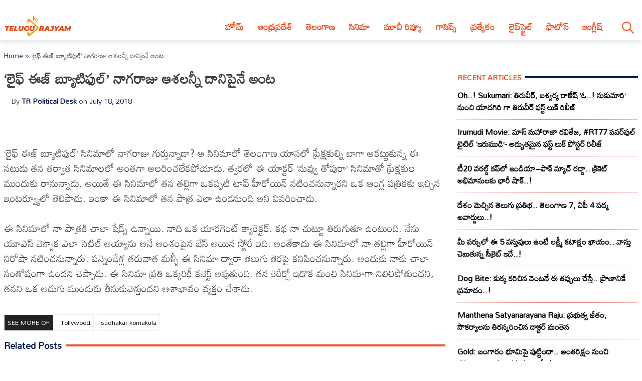

--- FILE ---
content_type: text/html; charset=utf-8
request_url: https://telugurajyam.com/tollywood/actor-sudhakar-komakula-hopes-on-nuvvu-thopura.html
body_size: 19052
content:
<!DOCTYPE html>
<html lang="en-US" amp="" data-amp-auto-lightbox-disable transformed="self;v=1" i-amphtml-layout="" i-amphtml-no-boilerplate="" i-amphtml-binding>
<head><meta charset="UTF-8"><meta name="viewport" content="width=device-width"><link rel="preconnect" href="https://cdn.ampproject.org"><style amp-runtime="" i-amphtml-version="012512221826001">html{overflow-x:hidden!important}html.i-amphtml-fie{height:100%!important;width:100%!important}html:not([amp4ads]),html:not([amp4ads]) body{height:auto!important}html:not([amp4ads]) body{margin:0!important}body{-webkit-text-size-adjust:100%;-moz-text-size-adjust:100%;-ms-text-size-adjust:100%;text-size-adjust:100%}html.i-amphtml-singledoc.i-amphtml-embedded{-ms-touch-action:pan-y pinch-zoom;touch-action:pan-y pinch-zoom}html.i-amphtml-fie>body,html.i-amphtml-singledoc>body{overflow:visible!important}html.i-amphtml-fie:not(.i-amphtml-inabox)>body,html.i-amphtml-singledoc:not(.i-amphtml-inabox)>body{position:relative!important}html.i-amphtml-ios-embed-legacy>body{overflow-x:hidden!important;overflow-y:auto!important;position:absolute!important}html.i-amphtml-ios-embed{overflow-y:auto!important;position:static}#i-amphtml-wrapper{overflow-x:hidden!important;overflow-y:auto!important;position:absolute!important;top:0!important;left:0!important;right:0!important;bottom:0!important;margin:0!important;display:block!important}html.i-amphtml-ios-embed.i-amphtml-ios-overscroll,html.i-amphtml-ios-embed.i-amphtml-ios-overscroll>#i-amphtml-wrapper{-webkit-overflow-scrolling:touch!important}#i-amphtml-wrapper>body{position:relative!important;border-top:1px solid transparent!important}#i-amphtml-wrapper+body{visibility:visible}#i-amphtml-wrapper+body .i-amphtml-lightbox-element,#i-amphtml-wrapper+body[i-amphtml-lightbox]{visibility:hidden}#i-amphtml-wrapper+body[i-amphtml-lightbox] .i-amphtml-lightbox-element{visibility:visible}#i-amphtml-wrapper.i-amphtml-scroll-disabled,.i-amphtml-scroll-disabled{overflow-x:hidden!important;overflow-y:hidden!important}amp-instagram{padding:54px 0px 0px!important;background-color:#fff}amp-iframe iframe{box-sizing:border-box!important}[amp-access][amp-access-hide]{display:none}[subscriptions-dialog],body:not(.i-amphtml-subs-ready) [subscriptions-action],body:not(.i-amphtml-subs-ready) [subscriptions-section]{display:none!important}amp-experiment,amp-live-list>[update]{display:none}amp-list[resizable-children]>.i-amphtml-loading-container.amp-hidden{display:none!important}amp-list [fetch-error],amp-list[load-more] [load-more-button],amp-list[load-more] [load-more-end],amp-list[load-more] [load-more-failed],amp-list[load-more] [load-more-loading]{display:none}amp-list[diffable] div[role=list]{display:block}amp-story-page,amp-story[standalone]{min-height:1px!important;display:block!important;height:100%!important;margin:0!important;padding:0!important;overflow:hidden!important;width:100%!important}amp-story[standalone]{background-color:#000!important;position:relative!important}amp-story-page{background-color:#757575}amp-story .amp-active>div,amp-story .i-amphtml-loader-background{display:none!important}amp-story-page:not(:first-of-type):not([distance]):not([active]){transform:translateY(1000vh)!important}amp-autocomplete{position:relative!important;display:inline-block!important}amp-autocomplete>input,amp-autocomplete>textarea{padding:0.5rem;border:1px solid rgba(0,0,0,.33)}.i-amphtml-autocomplete-results,amp-autocomplete>input,amp-autocomplete>textarea{font-size:1rem;line-height:1.5rem}[amp-fx^=fly-in]{visibility:hidden}amp-script[nodom],amp-script[sandboxed]{position:fixed!important;top:0!important;width:1px!important;height:1px!important;overflow:hidden!important;visibility:hidden}
/*# sourceURL=/css/ampdoc.css*/[hidden]{display:none!important}.i-amphtml-element{display:inline-block}.i-amphtml-blurry-placeholder{transition:opacity 0.3s cubic-bezier(0.0,0.0,0.2,1)!important;pointer-events:none}[layout=nodisplay]:not(.i-amphtml-element){display:none!important}.i-amphtml-layout-fixed,[layout=fixed][width][height]:not(.i-amphtml-layout-fixed){display:inline-block;position:relative}.i-amphtml-layout-responsive,[layout=responsive][width][height]:not(.i-amphtml-layout-responsive),[width][height][heights]:not([layout]):not(.i-amphtml-layout-responsive),[width][height][sizes]:not(img):not([layout]):not(.i-amphtml-layout-responsive){display:block;position:relative}.i-amphtml-layout-intrinsic,[layout=intrinsic][width][height]:not(.i-amphtml-layout-intrinsic){display:inline-block;position:relative;max-width:100%}.i-amphtml-layout-intrinsic .i-amphtml-sizer{max-width:100%}.i-amphtml-intrinsic-sizer{max-width:100%;display:block!important}.i-amphtml-layout-container,.i-amphtml-layout-fixed-height,[layout=container],[layout=fixed-height][height]:not(.i-amphtml-layout-fixed-height){display:block;position:relative}.i-amphtml-layout-fill,.i-amphtml-layout-fill.i-amphtml-notbuilt,[layout=fill]:not(.i-amphtml-layout-fill),body noscript>*{display:block;overflow:hidden!important;position:absolute;top:0;left:0;bottom:0;right:0}body noscript>*{position:absolute!important;width:100%;height:100%;z-index:2}body noscript{display:inline!important}.i-amphtml-layout-flex-item,[layout=flex-item]:not(.i-amphtml-layout-flex-item){display:block;position:relative;-ms-flex:1 1 auto;flex:1 1 auto}.i-amphtml-layout-fluid{position:relative}.i-amphtml-layout-size-defined{overflow:hidden!important}.i-amphtml-layout-awaiting-size{position:absolute!important;top:auto!important;bottom:auto!important}i-amphtml-sizer{display:block!important}@supports (aspect-ratio:1/1){i-amphtml-sizer.i-amphtml-disable-ar{display:none!important}}.i-amphtml-blurry-placeholder,.i-amphtml-fill-content{display:block;height:0;max-height:100%;max-width:100%;min-height:100%;min-width:100%;width:0;margin:auto}.i-amphtml-layout-size-defined .i-amphtml-fill-content{position:absolute;top:0;left:0;bottom:0;right:0}.i-amphtml-replaced-content,.i-amphtml-screen-reader{padding:0!important;border:none!important}.i-amphtml-screen-reader{position:fixed!important;top:0px!important;left:0px!important;width:4px!important;height:4px!important;opacity:0!important;overflow:hidden!important;margin:0!important;display:block!important;visibility:visible!important}.i-amphtml-screen-reader~.i-amphtml-screen-reader{left:8px!important}.i-amphtml-screen-reader~.i-amphtml-screen-reader~.i-amphtml-screen-reader{left:12px!important}.i-amphtml-screen-reader~.i-amphtml-screen-reader~.i-amphtml-screen-reader~.i-amphtml-screen-reader{left:16px!important}.i-amphtml-unresolved{position:relative;overflow:hidden!important}.i-amphtml-select-disabled{-webkit-user-select:none!important;-ms-user-select:none!important;user-select:none!important}.i-amphtml-notbuilt,[layout]:not(.i-amphtml-element),[width][height][heights]:not([layout]):not(.i-amphtml-element),[width][height][sizes]:not(img):not([layout]):not(.i-amphtml-element){position:relative;overflow:hidden!important;color:transparent!important}.i-amphtml-notbuilt:not(.i-amphtml-layout-container)>*,[layout]:not([layout=container]):not(.i-amphtml-element)>*,[width][height][heights]:not([layout]):not(.i-amphtml-element)>*,[width][height][sizes]:not([layout]):not(.i-amphtml-element)>*{display:none}amp-img:not(.i-amphtml-element)[i-amphtml-ssr]>img.i-amphtml-fill-content{display:block}.i-amphtml-notbuilt:not(.i-amphtml-layout-container),[layout]:not([layout=container]):not(.i-amphtml-element),[width][height][heights]:not([layout]):not(.i-amphtml-element),[width][height][sizes]:not(img):not([layout]):not(.i-amphtml-element){color:transparent!important;line-height:0!important}.i-amphtml-ghost{visibility:hidden!important}.i-amphtml-element>[placeholder],[layout]:not(.i-amphtml-element)>[placeholder],[width][height][heights]:not([layout]):not(.i-amphtml-element)>[placeholder],[width][height][sizes]:not([layout]):not(.i-amphtml-element)>[placeholder]{display:block;line-height:normal}.i-amphtml-element>[placeholder].amp-hidden,.i-amphtml-element>[placeholder].hidden{visibility:hidden}.i-amphtml-element:not(.amp-notsupported)>[fallback],.i-amphtml-layout-container>[placeholder].amp-hidden,.i-amphtml-layout-container>[placeholder].hidden{display:none}.i-amphtml-layout-size-defined>[fallback],.i-amphtml-layout-size-defined>[placeholder]{position:absolute!important;top:0!important;left:0!important;right:0!important;bottom:0!important;z-index:1}amp-img[i-amphtml-ssr]:not(.i-amphtml-element)>[placeholder]{z-index:auto}.i-amphtml-notbuilt>[placeholder]{display:block!important}.i-amphtml-hidden-by-media-query{display:none!important}.i-amphtml-element-error{background:red!important;color:#fff!important;position:relative!important}.i-amphtml-element-error:before{content:attr(error-message)}i-amp-scroll-container,i-amphtml-scroll-container{position:absolute;top:0;left:0;right:0;bottom:0;display:block}i-amp-scroll-container.amp-active,i-amphtml-scroll-container.amp-active{overflow:auto;-webkit-overflow-scrolling:touch}.i-amphtml-loading-container{display:block!important;pointer-events:none;z-index:1}.i-amphtml-notbuilt>.i-amphtml-loading-container{display:block!important}.i-amphtml-loading-container.amp-hidden{visibility:hidden}.i-amphtml-element>[overflow]{cursor:pointer;position:relative;z-index:2;visibility:hidden;display:initial;line-height:normal}.i-amphtml-layout-size-defined>[overflow]{position:absolute}.i-amphtml-element>[overflow].amp-visible{visibility:visible}template{display:none!important}.amp-border-box,.amp-border-box *,.amp-border-box :after,.amp-border-box :before{box-sizing:border-box}amp-pixel{display:none!important}amp-analytics,amp-auto-ads,amp-story-auto-ads{position:fixed!important;top:0!important;width:1px!important;height:1px!important;overflow:hidden!important;visibility:hidden}amp-story{visibility:hidden!important}html.i-amphtml-fie>amp-analytics{position:initial!important}[visible-when-invalid]:not(.visible),form [submit-error],form [submit-success],form [submitting]{display:none}amp-accordion{display:block!important}@media (min-width:1px){:where(amp-accordion>section)>:first-child{margin:0;background-color:#efefef;padding-right:20px;border:1px solid #dfdfdf}:where(amp-accordion>section)>:last-child{margin:0}}amp-accordion>section{float:none!important}amp-accordion>section>*{float:none!important;display:block!important;overflow:hidden!important;position:relative!important}amp-accordion,amp-accordion>section{margin:0}amp-accordion:not(.i-amphtml-built)>section>:last-child{display:none!important}amp-accordion:not(.i-amphtml-built)>section[expanded]>:last-child{display:block!important}
/*# sourceURL=/css/ampshared.css*/</style><meta name="robots" content="index, follow, max-image-preview:large, max-snippet:-1, max-video-preview:-1"><meta property="og:locale" content="en_US"><meta property="og:type" content="article"><meta property="og:title" content="'లైఫ్ ఈజ్ బ్యూటిఫుల్' నాగరాజు ఆశలన్నీ దానిపైనే అంట"><meta property="og:description" content="‘లైఫ్ ఈజ్ బ్యూటిఫుల్’ సినిమాలో నాగరాజు గుర్తున్నాడా? ఆ సినిమాలో తెలంగాణ యాసలో ప్రేక్షకుల్ని బాగా ఆకట్టుకున్న ఈ నటుడు తన తర్వాత సినిమాలలో అంతగా అలరించలేకపోయాడు. త్వరలో ఈ యాక్టర్ ‘నువ్వు తోపురా’ సినిమాతో ప్రేక్షకుల ముందుకు రానున్నాడు. అయితే ఈ సినిమాలో తన తల్లిగా ఒకప్పటి టాప్ హీరోయిన్ నటించనున్నారని ఒక ఆంగ్ల పత్రికకు ఇచ్చిన ఇంటర్వ్యూలో తెలిపాడు. ఇంకా ఈ సినిమాలో తన పాత్ర ఎలా ఉండనుంది అని వివరించాడు. ఈ సినిమాలో […]"><meta property="og:url" content="https://telugurajyam.com/tollywood/actor-sudhakar-komakula-hopes-on-nuvvu-thopura.html"><meta property="og:site_name" content="Telugu Rajyam"><meta property="article:publisher" content="https://www.facebook.com/TeluguRajyamET/"><meta property="article:published_time" content="2018-07-18T14:31:45+00:00"><meta property="og:image" content="https://cdn.telugurajyam.com/wp-content/uploads/2018/07/sudhakar-komakula.jpg"><meta property="og:image:width" content="960"><meta property="og:image:height" content="935"><meta property="og:image:type" content="image/jpeg"><meta name="author" content="TR Political Desk"><meta name="twitter:card" content="summary_large_image"><meta name="twitter:creator" content="@telugurajyam"><meta name="twitter:site" content="@telugurajyam"><meta name="twitter:label1" content="Written by"><meta name="twitter:data1" content="TR Political Desk"><meta name="generator" content="Site Kit by Google 1.170.0"><meta name="google-adsense-platform-account" content="ca-host-pub-2644536267352236"><meta name="google-adsense-platform-domain" content="sitekit.withgoogle.com"><meta name="generator" content="AMP Plugin v2.5.5; mode=standard"><meta name="msapplication-TileImage" content="https://cdn.telugurajyam.com/wp-content/uploads/2020/07/Favicon-TeluguRajyam.png"><meta property="og:image:secure_url" content="https://cdn.telugurajyam.com/wp-content/uploads/2018/07/sudhakar-komakula-150x150.jpg"><meta property="og:image:type" content="image/png"><meta property="og:image:width" content="150"><meta property="og:image:height" content="150"><link rel="preconnect" href="https://fonts.gstatic.com" crossorigin=""><link rel="dns-prefetch" href="https://fonts.gstatic.com"><link rel="preconnect" href="https://fonts.googleapis.com"><link rel="dns-prefetch" href="//fonts.googleapis.com"><link rel="dns-prefetch" href="//www.googletagmanager.com"><script async="" src="https://cdn.ampproject.org/v0.mjs" type="module" crossorigin="anonymous"></script><script async nomodule src="https://cdn.ampproject.org/v0.js" crossorigin="anonymous"></script><script src="https://cdn.ampproject.org/v0/amp-analytics-0.1.mjs" async="" custom-element="amp-analytics" type="module" crossorigin="anonymous"></script><script async nomodule src="https://cdn.ampproject.org/v0/amp-analytics-0.1.js" crossorigin="anonymous" custom-element="amp-analytics"></script><script src="https://cdn.ampproject.org/v0/amp-animation-0.1.mjs" async="" custom-element="amp-animation" type="module" crossorigin="anonymous"></script><script async nomodule src="https://cdn.ampproject.org/v0/amp-animation-0.1.js" crossorigin="anonymous" custom-element="amp-animation"></script><script src="https://cdn.ampproject.org/v0/amp-auto-ads-0.1.mjs" async="" custom-element="amp-auto-ads" type="module" crossorigin="anonymous"></script><script async nomodule src="https://cdn.ampproject.org/v0/amp-auto-ads-0.1.js" crossorigin="anonymous" custom-element="amp-auto-ads"></script><script src="https://cdn.ampproject.org/v0/amp-bind-0.1.mjs" async="" custom-element="amp-bind" type="module" crossorigin="anonymous"></script><script async nomodule src="https://cdn.ampproject.org/v0/amp-bind-0.1.js" crossorigin="anonymous" custom-element="amp-bind"></script><script src="https://cdn.ampproject.org/v0/amp-form-0.1.mjs" async="" custom-element="amp-form" type="module" crossorigin="anonymous"></script><script async nomodule src="https://cdn.ampproject.org/v0/amp-form-0.1.js" crossorigin="anonymous" custom-element="amp-form"></script><script src="https://cdn.ampproject.org/v0/amp-next-page-1.0.mjs" async="" custom-element="amp-next-page" type="module" crossorigin="anonymous"></script><script async nomodule src="https://cdn.ampproject.org/v0/amp-next-page-1.0.js" crossorigin="anonymous" custom-element="amp-next-page"></script><script src="https://cdn.ampproject.org/v0/amp-position-observer-0.1.mjs" async="" custom-element="amp-position-observer" type="module" crossorigin="anonymous"></script><script async nomodule src="https://cdn.ampproject.org/v0/amp-position-observer-0.1.js" crossorigin="anonymous" custom-element="amp-position-observer"></script><script src="https://cdn.ampproject.org/v0/amp-web-push-0.1.mjs" async="" custom-element="amp-web-push" type="module" crossorigin="anonymous"></script><script async nomodule src="https://cdn.ampproject.org/v0/amp-web-push-0.1.js" crossorigin="anonymous" custom-element="amp-web-push"></script><link rel="icon" href="https://cdn.telugurajyam.com/wp-content/uploads/2020/07/Favicon-TeluguRajyam.png" sizes="32x32"><link rel="icon" href="https://cdn.telugurajyam.com/wp-content/uploads/2020/07/Favicon-TeluguRajyam.png" sizes="192x192"><link crossorigin="anonymous" rel="stylesheet" id="rit-theme-font-css" href="https://fonts.googleapis.com/css2?family=Mandali&amp;display=swap" media="all"><style amp-custom="">img:is([sizes=auto i],[sizes^="auto," i]){contain-intrinsic-size:3000px 1500px}html{line-height:1.15;-webkit-text-size-adjust:100%}body{margin:0}main{display:block}h1{font-size:2em;margin:.67em 0}a{background-color:transparent;text-decoration:none}img{border-style:none}button,input{font-family:inherit;font-size:100%;line-height:1.15;margin:0}button,input{overflow:visible}button{text-transform:none}button,[type="button"],[type="reset"],[type="submit"]{-webkit-appearance:button}button::-moz-focus-inner,[type="button"]::-moz-focus-inner,[type="reset"]::-moz-focus-inner,[type="submit"]::-moz-focus-inner{border-style:none;padding:0}button:-moz-focusring,[type="button"]:-moz-focusring,[type="reset"]:-moz-focusring,[type="submit"]:-moz-focusring{outline:1px dotted ButtonText}[type="checkbox"],[type="radio"]{box-sizing:border-box;padding:0}[type="number"]::-webkit-inner-spin-button,[type="number"]::-webkit-outer-spin-button{height:auto}[type="search"]{-webkit-appearance:textfield;outline-offset:-2px}[type="search"]::-webkit-search-decoration{-webkit-appearance:none}::-webkit-file-upload-button{-webkit-appearance:button;font:inherit}[hidden]{display:none}*,*::before,*::after{box-sizing:inherit}html{box-sizing:border-box}body,button,input{color:#404040;font-family:-apple-system,BlinkMacSystemFont,"Segoe UI",Roboto,Oxygen-Sans,Ubuntu,Cantarell,"Helvetica Neue",sans-serif;font-size:1rem;line-height:1.5}h1,h3,h4{clear:both}p{margin-bottom:1.5em}body{background:#fff}ul{margin:0 0 1.5em 3em}ul{list-style:disc}li > ul{margin-bottom:0;margin-left:1.5em}img{height:auto;max-width:100%}a{color:#081c56}a:visited{color:#081c56}a:hover,a:focus,a:active{color:#081c56}a:focus{outline:thin dotted}a:hover,a:active{outline:0}button,input[type="button"],input[type="reset"],input[type="submit"]{border:1px solid;border-color:#ccc #ccc #bbb;border-radius:3px;background:#e6e6e6;color:rgba(0,0,0,.8);line-height:1;padding:.6em 1em .4em}button:hover,input[type="button"]:hover,input[type="reset"]:hover,input[type="submit"]:hover{border-color:#ccc #bbb #aaa}button:active,button:focus,input[type="button"]:active,input[type="button"]:focus,input[type="reset"]:active,input[type="reset"]:focus,input[type="submit"]:active,input[type="submit"]:focus{border-color:#aaa #bbb #bbb}input[type="text"],input[type="email"],input[type="url"],input[type="password"],input[type="search"],input[type="number"],input[type="tel"],input[type="range"],input[type="date"],input[type="month"],input[type="week"],input[type="time"],input[type="datetime"],input[type="datetime-local"],input[type="color"]{color:#666;border:1px solid #ccc;border-radius:3px;padding:3px}input[type="text"]:focus,input[type="email"]:focus,input[type="url"]:focus,input[type="password"]:focus,input[type="search"]:focus,input[type="number"]:focus,input[type="tel"]:focus,input[type="range"]:focus,input[type="date"]:focus,input[type="month"]:focus,input[type="week"]:focus,input[type="time"]:focus,input[type="datetime"]:focus,input[type="datetime-local"]:focus,input[type="color"]:focus{color:#111}.sticky{display:block}.post{margin:0 0 1.5em}.updated:not(.published){display:none}.entry-content{margin:1.5em 0 0}.widget{margin:0 0 1.5em}.screen-reader-text{border:0;clip:rect(1px,1px,1px,1px);clip-path:inset(50%);height:1px;margin:-1px;overflow:hidden;padding:0;width:1px}.screen-reader-text:not(#_#_#_#_#_#_#_){position:absolute;word-wrap:normal}.screen-reader-text:focus{background-color:#f1f1f1;border-radius:3px;box-shadow:0 0 2px 2px rgba(0,0,0,.6);clip-path:none;color:#21759b;display:block;font-size:.875rem;font-weight:700;height:auto;left:5px;line-height:normal;padding:15px 23px 14px;text-decoration:none;top:5px;width:auto;z-index:100000}.screen-reader-text:focus:not(#_#_#_#_#_#_#_){clip:auto}#primary[tabindex="-1"]:focus{outline:0}html{font-size:62.5%}.site{width:100%;min-height:100vh;background-color:#fff;padding-top:.5rem}.clear{clear:both}.rit-container{max-width:1320px;margin:0 auto;clear:both;position:relative}.rit-row{display:flex;align-items:center}.rit-bottom-shadow{box-shadow:0px 6px 8px 0px rgba(0,0,0,.08);padding-bottom:.5em}.site-branding{width:85%;padding:0 .75em}.menu-buttons{width:15%;margin-left:auto;max-width:2.5em;min-width:1.5em;padding-top:.75em;padding-right:.5em;margin-right:1em;transition:all .5s ease-in-out}.menu-buttons button,.menu-closer button{padding:.25em;background-color:transparent;border:none;cursor:pointer}.menu-buttons svg,.menu-closer svg{width:100%;height:auto}.menu-buttons svg path{stroke:#ee5122;stroke-width:6}.menu-closer svg path{stroke:#3c3c3c;stroke-width:6}.main-navigation{position:fixed;top:0;right:-100vw;width:100vw;height:100vh;padding:.5em;background-color:#feebd1;z-index:99;overflow-y:scroll;transition:right .5s ease}.main-navigation .menu-closer{max-width:2em;min-width:1em;position:absolute;top:.5em;right:1.5em}.show-menu .main-navigation{right:0}.search-container{text-align:center}.search-container input{font-size:1.2em;margin-top:3em;width:90%;box-shadow:1px 1px 2px rgba(0,0,0,.4)}#primary-menu{margin:1em 0 1em 0;list-style:none;font-size:1.2em;padding:0}#primary-menu ul{list-style:none;margin:0;font-size:.8em}#primary-menu li{position:relative}#primary-menu ul ul{display:none}#primary-menu a{text-decoration:none;color:#ee5122;display:block;width:100%;padding:.25em 0 .25em 1em;font-weight:700;margin-bottom:.25em}.site-header{background-color:#fff;z-index:999;position:sticky;top:0;left:0;width:100vw;transition:all .5s ease}.site-header .site-logo img{transition:all .5s ease-in-out;vertical-align:bottom}.site-header.sticky .site-logo img{max-width:135px;height:auto;vertical-align:inherit}.site-header.sticky .header-ad-holder{display:none}.site-header.sticky .menu-buttons{padding-top:.6em;margin-bottom:.5em}.site-header.sticky.rit-bottom-shadow{padding-bottom:0}.header-ad-holder{max-width:95%;margin:.5em auto 0}.header-ad-holder img{vertical-align:bottom}.rit-search,.dsearch-container{display:none}.footer-container{font-family:"Rubik",sans-serif;font-size:.85em}.footer-grey{background-color:#4f4f4f;padding:5em .5em;color:#eaeaea}.footer-black{background-color:#11171c}.footer-text{max-width:768px;text-align:center;margin:0 auto;line-height:1.6em}.footer-text h3{font-size:1.1em;font-weight:400}.footer-text a{color:#fa9c1a;text-decoration:none;transition:all .4s ease-in-out}.footer-text a:hover,.footer-text a:visited:hover,#footer-menu a:hover,#footer-menu a:visited:hover,.site-info a:hover,.site-info a:visited:hover{color:#ee5122}#footer-menu{list-style:none;margin:0 .5em 0 0;padding-left:0;text-align:center}#footer-menu a,.site-info a{color:#ccc;text-decoration:none;transition:all .4s ease-in-out;padding:.5em;display:inline-block}#footer-menu a:visited,.site-info a:visited{color:#ccc}#footer-menu ul{display:none}.site-info{text-align:center}.rit-scroll-up{position:fixed;bottom:.5em;right:.5em;width:2.5em;height:2.5em;background-color:#ee5122;z-index:9999;transition:bottom .4s cubic-bezier(.55,0,.1,1) 0s;box-shadow:3px 3px 6px rgba(0,0,0,.4);opacity:0;visibility:hidden}.rit-scroll-btn{border:none;background-color:transparent;padding:.5em;cursor:pointer}.rit-scroll-btn svg{width:100%;height:auto}.rit-scroll-btn svg path{stroke:#fff;fill:none}main{padding:.5em}.title-wrap{position:relative}.block-title{font-size:1.125em;font-weight:800;margin-top:0;margin-bottom:.125em;line-height:1.5em;position:relative;overflow:hidden;text-align:left}.block-title *{position:relative;padding-right:.5em}.block-title > ::after{content:"";display:block;height:4px;position:absolute;top:50%;left:100%;margin-top:-2px;width:2000px}.rit-block{display:flex;flex-wrap:wrap}.rit-flex-4{width:100%}.module-title{margin:.4em;font-weight:600;font-size:1em;text-align:center}.module-title a{color:#081c56}.red-line > ::after{background-color:#ee5122}.blue-line > ::after{background-color:#081c56}.red-text,.red-text a{color:#ee5122}.blue-text,.blue-text a{color:#081c56}#secondary{display:none}.single-post #secondary{display:none;width:100%;padding:.5em}.single-post #primary{width:100%}.post-thumbnail{text-align:center;margin:1.5em 0 0}article .entry-title{font-size:1.25em;margin:.5em 0}#secondary .block-title{font-size:.9em;text-transform:uppercase}.widget ul{list-style:none;margin:0;padding:0}.widget ul li a{font-size:1em;font-weight:bold;color:black;transition:all .4s ease-in-out;display:block;padding:.75em 0}.widget ul li{border-bottom:1px dotted #ea7c7c}.widget ul li:last-child{border-bottom:none}.widget ul li a:hover,.widget ul li a:focus{color:#ee5122}.entry-meta{font-size:.8em}.entry-meta .author,.entry-meta .author a{font-weight:700}.entry-footer .rit-single-post-footer{display:block;font-size:.8em;margin-top:.5em}.entry-footer .rit-single-post-footer a{border:1px solid #ededed;transition:all .4s ease-in-out;margin-right:.5em;padding:.5em;color:#000;display:inline-block;line-height:1.5em;margin-top:.5em}.entry-footer .rit-single-post-footer a:hover,.entry-footer .rit-single-post-footer a:focus{border:1px solid #ee5122;color:white;background-color:#ee5122}.entry-footer .rit-single-post-footer span{color:#fff;background-color:#222;margin-right:.5em;padding:.5em;text-transform:uppercase;line-height:1.5em;border:1px solid #ededed;display:inline-block}.rit-share-buttons .rit-block{justify-content:center;flex-wrap:wrap;margin:1em auto}.rit-share-buttons a{display:flex;align-items:center;padding:.5em;margin:.25em;transition:opacity .4s ease 0s;opacity:1;color:#fff}.rit-share-buttons a:hover,.rit-share-buttons a:focus{opacity:.75}.rit-share-buttons a span{margin-left:.5em;padding:0 .5em;border-left:1px solid #fff;font-size:.85em;display:none}.rit-share-buttons svg{fill:#fff}.facebook{background-color:#4267b2}.twitter{background-color:#1d9bf0}.whatsapp{background-color:#25d366}.telegram{background-color:#229ed9}.pinterest{background-color:#e60023}.webmail{background-color:#ee5122}#breadcrumbs{font-size:.85em;margin:1em 0 0}.single-post .rit-single img{width:100%;height:auto}.amp-next-page-separator{border-bottom:none}.single-post .amp-next-page-separator{border-bottom:1px dotted #ee5122}.rit-scroll-target{position:relative}.rit-scroll-target-anchor{position:absolute;top:-100px;left:0}.entry-footer .title-wrap{margin-top:1em}@media (min-width:320px){#primary-menu a{padding:.25em 0 .25em 2em}.menu-buttons{padding-top:1em}#footer-menu{display:flex;justify-content:center;align-items:center}.rit-flex-4{width:50%;padding:.25em}.entry-meta{font-size:.9em;margin-left:1em}}@media (min-width:640px){article .entry-title{font-size:1.5em}.footer-black .rit-container{display:flex;flex-direction:row-reverse}.site-info{margin-right:auto}}@media (min-width:720px){.rit-flex-4{width:25%}.rit-share-buttons a{display:flex;min-width:100px}.rit-share-buttons a span{display:inline}}@media (min-width:1024px){.menu-buttons,.menu-closer,.search-container{display:none}.main-navigation{position:relative;top:auto;right:auto;width:auto;height:auto;padding:0;background-color:transparent;overflow-y:visible;z-index:999;transition:all .5s ease-in-out}.nav-holder{display:flex;align-items:center}.rit-bottom-shadow{padding-bottom:0}.rit-fix-header{max-width:286px;float:left}.site-branding{width:auto;padding:0 .5em}#primary-menu{display:flex;font-size:1.1em;margin:0}#primary-menu a{display:inline-block;width:auto;padding:1em .8em .5em;margin-bottom:0}#primary-menu > li::after{content:"";position:absolute;bottom:0;left:0;right:0;margin:0 auto;width:0;height:3px;background-color:#fa9c1a;-webkit-transform:translate3d(0,0,0);transform:translate3d(0,0,0);-webkit-transition:width .2s ease;transition:width .2s ease}#primary-menu > li:hover::after,#primary-menu > li:focus::after{width:100%}#primary-menu > li.menu-item-has-children > a::after{content:"▼";margin-left:.5em;font-size:.75em}#primary-menu ul{box-shadow:0 3px 3px rgba(0,0,0,.2);float:left;position:absolute;top:100%;left:auto;height:0;z-index:99999;padding-left:0;transition:all .5s ease;overflow:hidden;background-color:white;opacity:0}#primary-menu ul ul{display:none}#primary-menu ul a{min-width:210px;padding:1em;margin-bottom:0;color:#282828;transition:all .3s ease-in}#primary-menu ul li a:hover{color:#f47a1f}#primary-menu li:hover > ul,#primary-menu li:focus > ul{height:auto;opacity:1}.header-ad-holder{max-width:auto;margin:0 .5em 0 0;float:right}.site-header.sticky .rit-container{display:flex;align-items:flex-start}.site-header.sticky .site-logo img{vertical-align:bottom}.site-header.sticky .main-navigation{margin-left:auto}.site-header.sticky #primary-menu a{padding:.7em .8em}.site-header.sticky #primary-menu ul a{padding:1em 1em}.rit-search{display:block;margin-left:auto;margin-right:.5em;position:relative}.rit-search button{padding:1em .8em .5em;background-color:transparent;border:none;vertical-align:bottom;cursor:pointer}.rit-search svg{width:2.5em;height:auto;vertical-align:bottom}.rit-search svg path,.rit-search svg circle{stroke:#ee5122;fill:none;stroke-width:3}.dsearch-container{float:left;position:absolute;top:115%;right:-15px;height:0;z-index:999;transition:height .5s ease;overflow:hidden;display:block;width:250px}.dsearch-container input{font-size:1.2em;box-shadow:5px 5px 10px rgba(0,0,0,.4);padding:.4em .6em;width:95%;margin:0 auto}.rit-search.show-this .dsearch-container{height:60px}.site-header.sticky .rit-search{margin-left:1em}.site-header.sticky .rit-search button{padding:.5em .8em}.site-header.sticky .not-sticky.clear{clear:none}.site-header.sticky .nav-holder{margin-left:auto}.site-header.sticky #primary-menu li:hover > ul,.site-header.sticky #primary-menu li:focus-within > ul{height:auto;opacity:1}.rit-block{display:flex}.module-title{font-size:1.1em}.single-post #secondary{display:block;width:30%;padding-left:1em;padding-top:4em;float:right;position:sticky;top:0px}.single-post #primary{width:70%;float:left}article .entry-title{font-size:1.75em}.single-post .entry-footer{clear:both;margin-top:1em}.single-post .entry-content{font-size:1.25em}.amp-next-page-link{align-items:center;justify-content:center}.amp-next-page-link:not(#_#_#_#_#_#_#_){display:flex}}amp-web-push-widget button.subscribe.subscribe,amp-web-push-widget button.unsubscribe{margin:0;padding:0;border:0;cursor:pointer;outline:none;position:fixed;bottom:20px;right:20px;z-index:999;background-color:transparent;height:48px;width:48px}amp-web-push-widget button.unsubscribe{opacity:.5}amp-web-push-widget button.unsubscribe:hover{opacity:1}amp-web-push-widget button.subscribe svg.onesignal-bell-svg,amp-web-push-widget button.unsubscribe svg.onesignal-bell-svg{width:100%;height:100%;overflow:visible}amp-web-push-widget button.subscribe svg.onesignal-bell-svg .background,amp-web-push-widget button.unsubscribe svg.onesignal-bell-svg .background{fill:#e54b4d}amp-web-push-widget button.subscribe svg.onesignal-bell-svg .foreground,amp-web-push-widget button.unsubscribe svg.onesignal-bell-svg .foreground{fill:#fff}amp-web-push-widget button.subscribe svg.onesignal-bell-svg .stroke,amp-web-push-widget button.unsubscribe svg.onesignal-bell-svg .stroke{fill:none;stroke:#fff;stroke-width:3px;stroke-miterlimit:10}amp-web-push-widget button.subscribe .tooltiptext,amp-web-push-widget button.unsubscribe .tooltiptext{visibility:hidden;min-width:350px;background-color:black;color:#fff;text-align:center;padding:5px 0;border-radius:6px;top:5px;right:120%;position:absolute;z-index:1;font-size:1em;font-family:-apple-system,BlinkMacSystemFont,"Segoe UI",Roboto,Helvetica,Arial,sans-serif,"Apple Color Emoji","Segoe UI Emoji","Segoe UI Symbol"}amp-web-push-widget button.subscribe .tooltiptext::after,amp-web-push-widget button.unsubscribe .tooltiptext::after{content:"";position:absolute;top:50%;left:100%;margin-top:-5px;border-width:5px;border-style:solid;border-color:transparent transparent transparent black}amp-web-push-widget button.subscribe:hover .tooltiptext,amp-web-push-widget button.unsubscribe:hover .tooltiptext{visibility:visible}body{font-size:1.6rem;font-family:"Mandali",sans-serif}body *{font-family:"Mandali",sans-serif}.amp-wp-48ddc24:not(#_#_#_#_#_){filter:drop-shadow(0 2px 4px rgba(34,36,38,.35));-webkit-filter:drop-shadow(0 2px 4px rgba(34,36,38,.35))}

/*# sourceURL=amp-custom.css */</style><link rel="profile" href="https://gmpg.org/xfn/11"><link rel="canonical" href="https://telugurajyam.com/tollywood/actor-sudhakar-komakula-hopes-on-nuvvu-thopura.html"><link rel="alternate" type="application/rss+xml" title="Telugu Rajyam » Feed" href="https://telugurajyam.com/feed"><link rel="alternate" type="application/rss+xml" title="Telugu Rajyam » Comments Feed" href="https://telugurajyam.com/comments/feed"><link rel="alternate" type="application/rss+xml" title="Telugu Rajyam » Stories Feed" href="https://telugurajyam.com/web-stories/feed/"><link rel="apple-touch-icon" href="https://cdn.telugurajyam.com/wp-content/uploads/2020/07/Favicon-TeluguRajyam.png"><title>'లైఫ్ ఈజ్ బ్యూటిఫుల్' నాగరాజు ఆశలన్నీ దానిపైనే అంట | Telugu Rajyam</title></head>

<body data-rsssl="1" class="wp-singular post-template-default single single-post postid-5963 single-format-standard wp-custom-logo wp-theme-TeluguRajyam site rit-main">


<amp-auto-ads type="adsense" data-ad-client="ca-pub-1410956029795219" class="i-amphtml-layout-container" i-amphtml-layout="container"></amp-auto-ads>

<amp-web-push id="amp-web-push" layout="nodisplay" helper-iframe-url="https://telugurajyam.com/wp-content/plugins/onesignal-free-web-push-notifications/v2/sdk_files/amp-helper-frame.html?appId=b1e603e7-eca0-47ba-9ea8-6df1a26507f6" permission-dialog-url="https://telugurajyam.com/wp-content/plugins/onesignal-free-web-push-notifications/v2/sdk_files/amp-permission-dialog.html?appId=b1e603e7-eca0-47ba-9ea8-6df1a26507f6" service-worker-url="https://telugurajyam.com/wp-content/plugins/onesignal-free-web-push-notifications/v2/sdk_files/OneSignalSDKWorker.js.php?appId=b1e603e7-eca0-47ba-9ea8-6df1a26507f6" class="i-amphtml-layout-nodisplay" hidden="hidden" i-amphtml-layout="nodisplay"></amp-web-push><a class="skip-link screen-reader-text" href="#primary" next-page-hide>Skip to content</a>
<header id="masthead" class="site-header rit-bottom-shadow sticky" data-amp-bind-class="menuVisible ? 'site-header rit-bottom-shadow show-menu sticky' : 'site-header rit-bottom-shadow sticky'" next-page-hide i-amphtml-binding>
	<div class="rit-container">
		<div class="rit-row rit-fix-header">
			<div class="site-branding">
				<div class="site-logo">
					<a title="Telugu Rajyam - Latest Telugu News and Politics" href="/"><img src="https://telugurajyam.com/wp-content/themes/TeluguRajyam/TeluguRajyamLogo.png" class="custom-logo amp-wp-enforced-sizes" alt="TeluguRajyam Logo" width="270" height="89" decoding="async"></a>
				</div>
			</div>
			<div class="menu-buttons">
				<button class="menu-toggle" on="tap:AMP.setState({menuVisible: !menuVisible})" aria-controls="main-menu" aria-label="Toggle Menu" aria-expanded="false">
					<svg class="menu-bars" xmlns="http://www.w3.org/2000/svg" viewbox="0 0 36 36">
						<g class="top-bars">
							<path d="M 0,6 H 36" />
							<path d="M 0,18 H 36" />
							<path d="M 0,30 H 36" />
						</g>
					</svg>
				</button>
			</div>
		</div>
		<div class="header-ad-holder">
					</div>
		<div class="clear not-sticky"></div>
		<div class="nav-holder">
			<nav id="site-navigation" class="main-navigation" aria-label="Main Menu">
				<div class="menu-closer">
					<button class="menu-toggle" on="tap:AMP.setState({menuVisible: !menuVisible})" aria-controls="main-menu" aria-label="Toggle Menu" aria-expanded="false">
						<svg class="menu-bars" xmlns="http://www.w3.org/2000/svg" viewbox="0 0 36 36">
							<g class="top-bars">
								<path d="M 3 3 L 33 33" />
								<path d="M 3 33 L 33 3" />
							</g>
						</svg>
					</button>
				</div>
				<div class="search-container">
					<form method="get" id="search-form-alt" action="https://telugurajyam.com/" target="_top">
						<input type="text" name="s" id="s2" placeholder="Search..">
					</form>
				</div>
				<div class="main-menu-container">
					<div class="menu-main-menu2-container"><ul id="primary-menu" class="menu"><li id="menu-item-82357" class="menu-item menu-item-type-custom menu-item-object-custom menu-item-home menu-item-82357"><a href="https://telugurajyam.com">హోమ్</a></li>
<li id="menu-item-82359" class="menu-item menu-item-type-taxonomy menu-item-object-category menu-item-82359"><a href="https://telugurajyam.com/category/andhra-pradesh">ఆంధ్ర‌ప్ర‌దేశ్‌</a></li>
<li id="menu-item-82360" class="menu-item menu-item-type-taxonomy menu-item-object-category menu-item-82360"><a href="https://telugurajyam.com/category/telangana-news">తెలంగాణ‌</a></li>
<li id="menu-item-82361" class="menu-item menu-item-type-taxonomy menu-item-object-category menu-item-82361"><a href="https://telugurajyam.com/category/movie-news">సినిమా</a></li>
<li id="menu-item-286508" class="menu-item menu-item-type-taxonomy menu-item-object-category menu-item-286508"><a href="https://telugurajyam.com/category/telugu-movie-reviews">మూవీ రివ్యూ</a></li>
<li id="menu-item-286507" class="menu-item menu-item-type-taxonomy menu-item-object-category menu-item-286507"><a href="https://telugurajyam.com/category/gossips">గాసిప్స్</a></li>
<li id="menu-item-82362" class="menu-item menu-item-type-taxonomy menu-item-object-category menu-item-82362"><a href="https://telugurajyam.com/category/exclusive">ప్రత్యేకం</a></li>
<li id="menu-item-86707" class="menu-item menu-item-type-taxonomy menu-item-object-category menu-item-86707"><a href="https://telugurajyam.com/category/life-style">లైప్‌స్టైల్‌</a></li>
<li id="menu-item-198366" class="menu-item menu-item-type-custom menu-item-object-custom menu-item-198366"><a href="https://photos.telugurajyam.com/">ఫొటోస్</a></li>
<li id="menu-item-82358" class="menu-item menu-item-type-custom menu-item-object-custom menu-item-82358"><a href="https://e.telugurajyam.com/">ఇంగ్లీష్</a></li>
</ul></div>				</div>
			</nav>
			<div class="rit-search" data-amp-bind-class="searchVisible ? 'rit-search show-this' : 'rit-search'" id="rit-dsearch" i-amphtml-binding>
				<button class="search-toggle" on="tap:AMP.setState({searchVisible: !searchVisible})" aria-expanded="false">
					<svg xmlns="http://www.w3.org/2000/svg" viewbox="0 0 36 36">
						<g class="top-bars">
							<path stroke-linecap="square" d="M 25 25 L 36 36" />
							<circle cx="15" cy="15" r="12" />
						</g>
					</svg>
				</button>
				<div class="dsearch-container">
					<form method="get" id="search-form-alt" action="https://telugurajyam.com/" target="_top">
						<input type="text" name="s" id="s" placeholder="Search..">
					</form>
				</div>
			</div>
		</div>
	</div>
	<div class="clear"></div>
</header>
<div class="rit-scroll-target" next-page-hide>
  <a class="rit-scroll-target-anchor" id="top"></a>
  <amp-position-observer on="enter:hideAnim.start; exit:showAnim.start" layout="nodisplay" class="i-amphtml-layout-nodisplay" hidden="hidden" i-amphtml-layout="nodisplay">
  </amp-position-observer>
</div>
<div class="rit-container">	<main id="primary" class="site-main rit-single">
		<div id="rit-ajax-loader">
				<p id="breadcrumbs"><span><span><a href="https://telugurajyam.com/">Home</a></span> » <span class="breadcrumb_last" aria-current="page">‘లైఫ్ ఈజ్ బ్యూటిఫుల్’ నాగరాజు ఆశలన్నీ దానిపైనే అంట</span></span></p>		
<article id="post-5963" class="post-5963 post type-post status-publish format-standard has-post-thumbnail hentry category-tollywood tag-sudhakar-komakula">
	<header class="entry-header">
		<h1 class="entry-title">‘లైఫ్ ఈజ్ బ్యూటిఫుల్’ నాగరాజు ఆశలన్నీ దానిపైనే అంట</h1>			<div class="entry-meta">
				<span class="byline"> By <span class="author vcard"><a class="url fn n" href="https://telugurajyam.com/author/adsonlnk">TR Political Desk</a></span></span><span class="posted-on"> on <a href="https://telugurajyam.com/tollywood/actor-sudhakar-komakula-hopes-on-nuvvu-thopura.html" rel="bookmark"><time class="entry-date published updated" datetime="2018-07-18T20:01:45+05:30">July 18, 2018</time></a></span>			</div>
			</header>

	
		<div class="post-thumbnail">
			<img width="960" height="935" src="https://cdn.telugurajyam.com/wp-content/uploads/2018/07/sudhakar-komakula.jpg" class="attachment-post-thumbnail size-post-thumbnail wp-post-image amp-wp-enforced-sizes" alt="" decoding="async" fetchpriority="high" srcset="https://cdn.telugurajyam.com/wp-content/uploads/2018/07/sudhakar-komakula.jpg 960w, https://cdn.telugurajyam.com/wp-content/uploads/2018/07/sudhakar-komakula-300x292.jpg 300w, https://cdn.telugurajyam.com/wp-content/uploads/2018/07/sudhakar-komakula-768x748.jpg 768w, https://cdn.telugurajyam.com/wp-content/uploads/2018/07/sudhakar-komakula-696x678.jpg 696w, https://cdn.telugurajyam.com/wp-content/uploads/2018/07/sudhakar-komakula-431x420.jpg 431w" sizes="(max-width: 960px) 100vw, 960px" data-hero-candidate="">		</div>

	
	<div class="entry-content">
		<p>‘లైఫ్ ఈజ్ బ్యూటిఫుల్’ సినిమాలో నాగరాజు గుర్తున్నాడా? ఆ సినిమాలో తెలంగాణ యాసలో ప్రేక్షకుల్ని బాగా ఆకట్టుకున్న ఈ నటుడు తన తర్వాత సినిమాలలో అంతగా అలరించలేకపోయాడు. త్వరలో ఈ యాక్టర్ ‘నువ్వు తోపురా’ సినిమాతో ప్రేక్షకుల ముందుకు రానున్నాడు. అయితే ఈ సినిమాలో తన తల్లిగా ఒకప్పటి టాప్ హీరోయిన్ నటించనున్నారని ఒక ఆంగ్ల పత్రికకు ఇచ్చిన ఇంటర్వ్యూలో తెలిపాడు. ఇంకా ఈ సినిమాలో తన పాత్ర ఎలా ఉండనుంది అని వివరించాడు.</p>
<p>ఈ సినిమాలో నా పాత్రకి చాలా షేడ్స్ ఉన్నాయి. నాది ఒక యారగెంట్ క్యారెక్టర్. కథ నా చుట్టూ తిరుగుతూ ఉంటుంది. నేను యూఎస్ వెళ్ళాక ఎలా సెటిల్ అయ్యాను అనే అంశంపైన బేస్ అయిన స్టోరీ ఇది. అంతేకాదు ఈ సినిమాలో నా తల్లిగా హీరోయిన్ నిరోషా నటించనున్నారు. పన్నెండేళ్ల తరువాత మళ్ళీ ఈ సినిమా ద్వారా తెలుగు తెరపై కనిపించనున్నారు. అందుకు నాకు చాలా సంతోషంగా ఉందని చెప్పాడు. ఈ సినిమా ప్రతి ఒక్కరికీ కనెక్ట్ అవుతుంది. తన కెరీర్లో ఇదొక మంచి సినిమాగా నిలిచిపోతుందని, తనని ఒక అడుగు ముందుకు తీసుకువెళ్తుందని ఆశాభావం వ్యక్తం చేశాడు.</p>
	</div>
	<div class="clear"></div>
	<footer class="entry-footer">
		<div class="tags-links rit-single-post-footer"><span>See more of</span><a href="https://telugurajyam.com/category/tollywood" rel="category tag">Tollywood</a><a href="https://telugurajyam.com/tag/sudhakar-komakula" rel="tag">sudhakar komakula</a></div><div class="title-wrap"><h4 class="block-title red-line blue-text"><span>Related Posts</span></h4></div><div class="rit-block">			<div class="rit-flex-4">
				<a class="gallery_link" title="సుధాకర్ కోమాకుల ‘మెమొరీస్’ మ్యూజిక్ వీడియోను విడుదల చేసిన అడివి శేష్ !!!" href="https://telugurajyam.com/news-press/sudhakar-komakulas-memories-music-video-released-by-adivi-sesh.html">
		<div class="post-thumbnail">
			<img width="1200" height="675" src="https://cdn.telugurajyam.com/wp-content/uploads/2023/12/sudhakar-komakulas-memories-music-video-released-by-adivi-sesh.jpg" class="attachment-post-thumbnail size-post-thumbnail wp-post-image amp-wp-enforced-sizes" alt="" decoding="async" srcset="https://cdn.telugurajyam.com/wp-content/uploads/2023/12/sudhakar-komakulas-memories-music-video-released-by-adivi-sesh.jpg 1200w, https://cdn.telugurajyam.com/wp-content/uploads/2023/12/sudhakar-komakulas-memories-music-video-released-by-adivi-sesh-300x169.jpg 300w, https://cdn.telugurajyam.com/wp-content/uploads/2023/12/sudhakar-komakulas-memories-music-video-released-by-adivi-sesh-1024x576.jpg 1024w, https://cdn.telugurajyam.com/wp-content/uploads/2023/12/sudhakar-komakulas-memories-music-video-released-by-adivi-sesh-768x432.jpg 768w, https://cdn.telugurajyam.com/wp-content/uploads/2023/12/sudhakar-komakulas-memories-music-video-released-by-adivi-sesh-150x84.jpg 150w" sizes="(max-width: 1200px) 100vw, 1200px">		</div>

	</a>
								<h3 class="module-title"><a title="సుధాకర్ కోమాకుల ‘మెమొరీస్’ మ్యూజిక్ వీడియోను విడుదల చేసిన అడివి శేష్ !!!" href="https://telugurajyam.com/news-press/sudhakar-komakulas-memories-music-video-released-by-adivi-sesh.html">సుధాకర్ కోమాకుల ‘మెమొరీస్’ మ్యూజిక్ వీడియోను విడుదల చేసిన అడివి శేష్ !!!</a></h3>
			</div>
						<div class="rit-flex-4">
				<a class="gallery_link" title="హీరో సుధాకర్ ‘మెమొరీస్’ మ్యూజిక్ వీడియో టీజర్ విడుదల" href="https://telugurajyam.com/news-press/hero-sudhakars-memories-music-video-teaser-released.html">
		<div class="post-thumbnail">
			<img width="1200" height="750" src="https://cdn.telugurajyam.com/wp-content/uploads/2023/11/hero-sudhakars-memories-music-video-teaser-released.jpg" class="attachment-post-thumbnail size-post-thumbnail wp-post-image amp-wp-enforced-sizes" alt="" decoding="async" srcset="https://cdn.telugurajyam.com/wp-content/uploads/2023/11/hero-sudhakars-memories-music-video-teaser-released.jpg 1200w, https://cdn.telugurajyam.com/wp-content/uploads/2023/11/hero-sudhakars-memories-music-video-teaser-released-300x188.jpg 300w, https://cdn.telugurajyam.com/wp-content/uploads/2023/11/hero-sudhakars-memories-music-video-teaser-released-1024x640.jpg 1024w, https://cdn.telugurajyam.com/wp-content/uploads/2023/11/hero-sudhakars-memories-music-video-teaser-released-768x480.jpg 768w, https://cdn.telugurajyam.com/wp-content/uploads/2023/11/hero-sudhakars-memories-music-video-teaser-released-150x94.jpg 150w" sizes="(max-width: 1200px) 100vw, 1200px">		</div>

	</a>
								<h3 class="module-title"><a title="హీరో సుధాకర్ ‘మెమొరీస్’ మ్యూజిక్ వీడియో టీజర్ విడుదల" href="https://telugurajyam.com/news-press/hero-sudhakars-memories-music-video-teaser-released.html">హీరో సుధాకర్ ‘మెమొరీస్’ మ్యూజిక్ వీడియో టీజర్ విడుదల</a></h3>
			</div>
						<div class="rit-flex-4">
				<a class="gallery_link" title="Narayana &amp; Co Movie Review : ‘నారాయణ &amp; కో’ రివ్యూ &amp; రేటింగ్ !!!" href="https://telugurajyam.com/telugu-movie-reviews/narayana-co-movie-review-rating.html">
		<div class="post-thumbnail">
			<img width="1200" height="675" src="https://cdn.telugurajyam.com/wp-content/uploads/2023/07/narayana-co-movie-review-rating.jpg" class="attachment-post-thumbnail size-post-thumbnail wp-post-image amp-wp-enforced-sizes" alt="" decoding="async" srcset="https://cdn.telugurajyam.com/wp-content/uploads/2023/07/narayana-co-movie-review-rating.jpg 1200w, https://cdn.telugurajyam.com/wp-content/uploads/2023/07/narayana-co-movie-review-rating-300x169.jpg 300w, https://cdn.telugurajyam.com/wp-content/uploads/2023/07/narayana-co-movie-review-rating-1024x576.jpg 1024w, https://cdn.telugurajyam.com/wp-content/uploads/2023/07/narayana-co-movie-review-rating-768x432.jpg 768w, https://cdn.telugurajyam.com/wp-content/uploads/2023/07/narayana-co-movie-review-rating-150x84.jpg 150w" sizes="(max-width: 1200px) 100vw, 1200px">		</div>

	</a>
								<h3 class="module-title"><a title="Narayana &amp; Co Movie Review : ‘నారాయణ &amp; కో’ రివ్యూ &amp; రేటింగ్ !!!" href="https://telugurajyam.com/telugu-movie-reviews/narayana-co-movie-review-rating.html">Narayana &amp; Co Movie Review : ‘నారాయణ &amp; కో’ రివ్యూ &amp; రేటింగ్ !!!</a></h3>
			</div>
						<div class="rit-flex-4">
				<a class="gallery_link" title="‘నారాయణ అండ్ కో’ హిలేరియస్ ఎంటర్ టైనర్ : సుధాకర్ కోమాకుల" href="https://telugurajyam.com/interview/narayana-and-co-is-a-hilarious-entertainer-sudhakar-komakula.html">
		<div class="post-thumbnail">
			<img width="1200" height="750" src="https://cdn.telugurajyam.com/wp-content/uploads/2023/06/narayana-and-co-is-a-hilarious-entertainer-sudhakar-komakula.jpg" class="attachment-post-thumbnail size-post-thumbnail wp-post-image amp-wp-enforced-sizes" alt="" decoding="async" srcset="https://cdn.telugurajyam.com/wp-content/uploads/2023/06/narayana-and-co-is-a-hilarious-entertainer-sudhakar-komakula.jpg 1200w, https://cdn.telugurajyam.com/wp-content/uploads/2023/06/narayana-and-co-is-a-hilarious-entertainer-sudhakar-komakula-300x188.jpg 300w, https://cdn.telugurajyam.com/wp-content/uploads/2023/06/narayana-and-co-is-a-hilarious-entertainer-sudhakar-komakula-1024x640.jpg 1024w, https://cdn.telugurajyam.com/wp-content/uploads/2023/06/narayana-and-co-is-a-hilarious-entertainer-sudhakar-komakula-768x480.jpg 768w, https://cdn.telugurajyam.com/wp-content/uploads/2023/06/narayana-and-co-is-a-hilarious-entertainer-sudhakar-komakula-150x94.jpg 150w" sizes="(max-width: 1200px) 100vw, 1200px">		</div>

	</a>
								<h3 class="module-title"><a title="‘నారాయణ అండ్ కో’ హిలేరియస్ ఎంటర్ టైనర్ : సుధాకర్ కోమాకుల" href="https://telugurajyam.com/interview/narayana-and-co-is-a-hilarious-entertainer-sudhakar-komakula.html">‘నారాయణ అండ్ కో’ హిలేరియస్ ఎంటర్ టైనర్ : సుధాకర్ కోమాకుల</a></h3>
			</div>
			</div>	<div class="rit-share-buttons">
				<div class="rit-block">
			<a href="https://www.facebook.com/sharer/sharer.php?u=https%3A%2F%2Ftelugurajyam.com%2Ftollywood%2Factor-sudhakar-komakula-hopes-on-nuvvu-thopura.html" class="share-button facebook" target="_blank">
				<svg height="24" viewbox="0 0 128 128" width="24" xmlns="http://www.w3.org/2000/svg">
					<path d="M62, 119 L62, 73 L47, 73 L47, 54 L62, 54 L 62, 40 A 21, 23 0 0 1 81 17 L101, 17 L101, 35 L89, 35 A 7.5, 6.5 0 0 0 82, 42 L82, 54 L 100, 54 L 98, 73 L82, 73 L82, 119 z" />
				</svg>
				<span>Facebook</span>
			</a>
			<a href="https://twitter.com/intent/tweet?text=%E2%80%98%E0%B0%B2%E0%B1%88%E0%B0%AB%E0%B1%8D+%E0%B0%88%E0%B0%9C%E0%B1%8D+%E0%B0%AC%E0%B1%8D%E0%B0%AF%E0%B1%82%E0%B0%9F%E0%B0%BF%E0%B0%AB%E0%B1%81%E0%B0%B2%E0%B1%8D%E2%80%99+%E0%B0%A8%E0%B0%BE%E0%B0%97%E0%B0%B0%E0%B0%BE%E0%B0%9C%E0%B1%81+%E0%B0%86%E0%B0%B6%E0%B0%B2%E0%B0%A8%E0%B1%8D%E0%B0%A8%E0%B1%80+%E0%B0%A6%E0%B0%BE%E0%B0%A8%E0%B0%BF%E0%B0%AA%E0%B1%88%E0%B0%A8%E0%B1%87+%E0%B0%85%E0%B0%82%E0%B0%9F&amp;url=https%3A%2F%2Ftelugurajyam.com%2Ftollywood%2Factor-sudhakar-komakula-hopes-on-nuvvu-thopura.html&amp;via=Telugu+Rajyam" class="share-button twitter" target="_blank">
				<svg height="24" viewbox="0 0 24 24" width="24" xmlns="http://www.w3.org/2000/svg">
					<path d="M22.46,6C21.69,6.35 20.86,6.58 20,6.69C20.88,6.16 21.56,5.32 21.88,4.31C21.05,4.81 20.13,5.16 19.16,5.36C18.37,4.5 17.26,4 16,4C13.65,4 11.73,5.92 11.73,8.29C11.73,8.63 11.77,8.96 11.84,9.27C8.28,9.09 5.11,7.38 3,4.79C2.63,5.42 2.42,6.16 2.42,6.94C2.42,8.43 3.17,9.75 4.33,10.5C3.62,10.5 2.96,10.3 2.38,10C2.38,10 2.38,10 2.38,10.03C2.38,12.11 3.86,13.85 5.82,14.24C5.46,14.34 5.08,14.39 4.69,14.39C4.42,14.39 4.15,14.36 3.89,14.31C4.43,16 6,17.26 7.89,17.29C6.43,18.45 4.58,19.13 2.56,19.13C2.22,19.13 1.88,19.11 1.54,19.07C3.44,20.29 5.7,21 8.12,21C16,21 20.33,14.46 20.33,8.79C20.33,8.6 20.33,8.42 20.32,8.23C21.16,7.63 21.88,6.87 22.46,6Z" />
				</svg>
				<span>Twitter</span>
			</a>
			<a href="https://api.whatsapp.com/send?text=%E2%80%98%E0%B0%B2%E0%B1%88%E0%B0%AB%E0%B1%8D+%E0%B0%88%E0%B0%9C%E0%B1%8D+%E0%B0%AC%E0%B1%8D%E0%B0%AF%E0%B1%82%E0%B0%9F%E0%B0%BF%E0%B0%AB%E0%B1%81%E0%B0%B2%E0%B1%8D%E2%80%99+%E0%B0%A8%E0%B0%BE%E0%B0%97%E0%B0%B0%E0%B0%BE%E0%B0%9C%E0%B1%81+%E0%B0%86%E0%B0%B6%E0%B0%B2%E0%B0%A8%E0%B1%8D%E0%B0%A8%E0%B1%80+%E0%B0%A6%E0%B0%BE%E0%B0%A8%E0%B0%BF%E0%B0%AA%E0%B1%88%E0%B0%A8%E0%B1%87+%E0%B0%85%E0%B0%82%E0%B0%9F%0A%0Ahttps://telugurajyam.com/tollywood/actor-sudhakar-komakula-hopes-on-nuvvu-thopura.html" class="share-button whatsapp" target="_blank">
				<svg height="24" viewbox="0 0 24 24" width="24" xmlns="http://www.w3.org/2000/svg">
					<path d="M12.04 2C6.58 2 2.13 6.45 2.13 11.91C2.13 13.66 2.59 15.36 3.45 16.86L2.05 22L7.3 20.62C8.75 21.41 10.38 21.83 12.04 21.83C17.5 21.83 21.95 17.38 21.95 11.92C21.95 9.27 20.92 6.78 19.05 4.91C17.18 3.03 14.69 2 12.04 2M12.05 3.67C14.25 3.67 16.31 4.53 17.87 6.09C19.42 7.65 20.28 9.72 20.28 11.92C20.28 16.46 16.58 20.15 12.04 20.15C10.56 20.15 9.11 19.76 7.85 19L7.55 18.83L4.43 19.65L5.26 16.61L5.06 16.29C4.24 15 3.8 13.47 3.8 11.91C3.81 7.37 7.5 3.67 12.05 3.67M8.53 7.33C8.37 7.33 8.1 7.39 7.87 7.64C7.65 7.89 7 8.5 7 9.71C7 10.93 7.89 12.1 8 12.27C8.14 12.44 9.76 14.94 12.25 16C12.84 16.27 13.3 16.42 13.66 16.53C14.25 16.72 14.79 16.69 15.22 16.63C15.7 16.56 16.68 16.03 16.89 15.45C17.1 14.87 17.1 14.38 17.04 14.27C16.97 14.17 16.81 14.11 16.56 14C16.31 13.86 15.09 13.26 14.87 13.18C14.64 13.1 14.5 13.06 14.31 13.3C14.15 13.55 13.67 14.11 13.53 14.27C13.38 14.44 13.24 14.46 13 14.34C12.74 14.21 11.94 13.95 11 13.11C10.26 12.45 9.77 11.64 9.62 11.39C9.5 11.15 9.61 11 9.73 10.89C9.84 10.78 10 10.6 10.1 10.45C10.23 10.31 10.27 10.2 10.35 10.04C10.43 9.87 10.39 9.73 10.33 9.61C10.27 9.5 9.77 8.26 9.56 7.77C9.36 7.29 9.16 7.35 9 7.34C8.86 7.34 8.7 7.33 8.53 7.33Z" />
				</svg>
				<span>Whatsapp</span>
			</a>
			<a href="https://telegram.me/share/url?url=https://telugurajyam.com/tollywood/actor-sudhakar-komakula-hopes-on-nuvvu-thopura.html&amp;text=%E2%80%98%E0%B0%B2%E0%B1%88%E0%B0%AB%E0%B1%8D+%E0%B0%88%E0%B0%9C%E0%B1%8D+%E0%B0%AC%E0%B1%8D%E0%B0%AF%E0%B1%82%E0%B0%9F%E0%B0%BF%E0%B0%AB%E0%B1%81%E0%B0%B2%E0%B1%8D%E2%80%99+%E0%B0%A8%E0%B0%BE%E0%B0%97%E0%B0%B0%E0%B0%BE%E0%B0%9C%E0%B1%81+%E0%B0%86%E0%B0%B6%E0%B0%B2%E0%B0%A8%E0%B1%8D%E0%B0%A8%E0%B1%80+%E0%B0%A6%E0%B0%BE%E0%B0%A8%E0%B0%BF%E0%B0%AA%E0%B1%88%E0%B0%A8%E0%B1%87+%E0%B0%85%E0%B0%82%E0%B0%9F" class="share-button telegram" target="_blank">
				<svg height="24" viewbox="0 0 24 24" width="24" xmlns="http://www.w3.org/2000/svg">
					<path d="M 18.898438 5.296875 L 2.847656 11.550781 C 2.328125 11.753906 2.359375 12.5 2.894531 12.660156 L 6.972656 13.863281 L 8.496094 18.691406 C 8.65625 19.195312 9.292969 19.351562 9.664062 18.972656 L 11.773438 16.820312 L 15.910156 19.855469 C 16.414062 20.226562 17.136719 19.953125 17.265625 19.335938 L 20.003906 6.234375 C 20.140625 5.59375 19.507812 5.058594 18.898438 5.296875 Z M 16.886719 8.207031 L 9.429688 14.796875 C 9.355469 14.863281 9.308594 14.953125 9.296875 15.050781 L 9.011719 17.605469 C 9 17.6875 8.886719 17.699219 8.859375 17.617188 L 7.679688 13.8125 C 7.625 13.640625 7.695312 13.449219 7.851562 13.355469 L 16.65625 7.894531 C 16.855469 7.769531 17.0625 8.046875 16.886719 8.207031 Z M 16.886719 8.207031 " />
				</svg>
				<span>Telegram</span>
			</a>
			<a href="https://pinterest.com/pin/create/button/?url=https://telugurajyam.com/tollywood/actor-sudhakar-komakula-hopes-on-nuvvu-thopura.html&amp;media=https://cdn.telugurajyam.com/wp-content/uploads/2018/07/sudhakar-komakula.jpg&amp;description=%E2%80%98%E0%B0%B2%E0%B1%88%E0%B0%AB%E0%B1%8D+%E0%B0%88%E0%B0%9C%E0%B1%8D+%E0%B0%AC%E0%B1%8D%E0%B0%AF%E0%B1%82%E0%B0%9F%E0%B0%BF%E0%B0%AB%E0%B1%81%E0%B0%B2%E0%B1%8D%E2%80%99+%E0%B0%A8%E0%B0%BE%E0%B0%97%E0%B0%B0%E0%B0%BE%E0%B0%9C%E0%B1%81+%E0%B0%86%E0%B0%B6%E0%B0%B2%E0%B0%A8%E0%B1%8D%E0%B0%A8%E0%B1%80+%E0%B0%A6%E0%B0%BE%E0%B0%A8%E0%B0%BF%E0%B0%AA%E0%B1%88%E0%B0%A8%E0%B1%87+%E0%B0%85%E0%B0%82%E0%B0%9F" class="share-button pinterest" target="_blank">
				<svg height="24" viewbox="0 0 50 50" width="24" xmlns="http://www.w3.org/2000/svg">
					<path d="M17.5,43.6c-0.2-1.9-0.4-4.8,0.1-6.9c0.4-1.9,2.8-11.9,2.8-11.9s-0.7-1.4-0.7-3.5c0-3.3,1.9-5.8,4.3-5.8c2,0,3,1.5,3,3.4c0,2.1-1.3,5.1-2,8c-0.6,2.4,1.2,4.3,3.5,4.3c4.2,0,7.5-4.5,7.5-10.9c0-5.7-4.1-9.7-10-9.7c-6.8,0-10.8,5.1-10.8,10.4c0,2.1,0.8,4.3,1.8,5.5c0.2,0.2,0.2,0.4,0.2,0.7c-0.2,0.8-0.6,2.4-0.7,2.7c-0.1,0.4-0.3,0.5-0.8,0.3c-3-1.4-4.9-5.8-4.9-9.3c0-7.5,5.5-14.5,15.8-14.5c8.3,0,14.7,5.9,14.7,13.8c0,8.2-5.2,14.9-12.4,14.9c-2.4,0-4.7-1.3-5.5-2.7c0,0-1.2,4.6-1.5,5.7c-0.5,2.1-2,4.7-3,6.3c-0.4,0.6-1,1.5-1.1,1.5L17.5,43.6z" />
				</svg>
				<span>Pinterest</span>
			</a>
			<a href="mailto:?subject=%E2%80%98%E0%B0%B2%E0%B1%88%E0%B0%AB%E0%B1%8D%20%E0%B0%88%E0%B0%9C%E0%B1%8D%20%E0%B0%AC%E0%B1%8D%E0%B0%AF%E0%B1%82%E0%B0%9F%E0%B0%BF%E0%B0%AB%E0%B1%81%E0%B0%B2%E0%B1%8D%E2%80%99%20%E0%B0%A8%E0%B0%BE%E0%B0%97%E0%B0%B0%E0%B0%BE%E0%B0%9C%E0%B1%81%20%E0%B0%86%E0%B0%B6%E0%B0%B2%E0%B0%A8%E0%B1%8D%E0%B0%A8%E0%B1%80%20%E0%B0%A6%E0%B0%BE%E0%B0%A8%E0%B0%BF%E0%B0%AA%E0%B1%88%E0%B0%A8%E0%B1%87%20%E0%B0%85%E0%B0%82%E0%B0%9F&amp;body=https://telugurajyam.com/tollywood/actor-sudhakar-komakula-hopes-on-nuvvu-thopura.html" class="share-button webmail" target="_blank">
				<svg height="24" viewbox="0 0 24 24" width="24" xmlns="http://www.w3.org/2000/svg">
					 <path d="M22 6C22 4.9 21.1 4 20 4H4C2.9 4 2 4.9 2 6V18C2 19.1 2.9 20 4 20H20C21.1 20 22 19.1 22 18V6M20 6L12 11L4 6H20M20 18H4V8L12 13L20 8V18Z" />
				</svg>
				<span>Email</span>
			</a>
		</div>
	</div>
		</footer>
</article>
		</div>
			</main>

<aside id="secondary" class="widget-area" data-sticky="true">
	
		<section id="recent-posts-4" class="widget widget_recent_entries">
		<div class="title-wrap"><h4 class="block-title blue-line red-text"><span>Recent Articles</span></h4></div>
		<ul>
											<li>
					<a href="https://telugurajyam.com/news-press/introducing-thiru-veer-as-yadagiri-from-aishwarya-rajeshs-oh-sukumari.html">Oh..! Sukumari: తిరువీర్, ఐశ్వర్య రాజేష్ ‘ఓ..! సుకుమారి’ నుంచి యాదగిరి గా తిరువీర్ ఫస్ట్ లుక్ రిలీజ్</a>
									</li>
											<li>
					<a href="https://telugurajyam.com/news-press/mass-maharaja-ravi-tejas-rt77-titled-powerfully-irumudi-striking-first-look-is-trance-filled.html">Irumudi Movie: మాస్ మహారాజా రవితేజ, #RT77 పవర్‌ఫుల్‌ టైటిల్ ‘ఇరుముడి’- అద్భుతమైన ఫస్ట్ లుక్ పోస్టర్ రిలీజ్</a>
									</li>
											<li>
					<a href="https://telugurajyam.com/exclusive/pakistan-threatens-india-match-boycott-t20-world-cup.html">టీ20 వరల్డ్ కప్‌లో ఇండియా–పాక్ మ్యాచ్ రద్దా.. క్రికెట్ అభిమానులకు భారీ షాక్..!</a>
									</li>
											<li>
					<a href="https://telugurajyam.com/exclusive/padma-shri-awards-2026-telugu-achievers.html">దేశం మెచ్చిన తెలుగు ప్రతిభ.. తెలంగాణ 7, ఏపీ 4 పద్మ అవార్డులు..!</a>
									</li>
											<li>
					<a href="https://telugurajyam.com/exclusive/vastu-tips-for-wallet-money.html">మీ పర్సులో ఈ 5 వస్తువులు ఉంటే లక్ష్మీ కటాక్షం ఖాయం.. వాస్తు చెబుతున్న సీక్రెట్ ఇదే..!</a>
									</li>
											<li>
					<a href="https://telugurajyam.com/exclusive/dog-bite-rabies-first-aid-awareness.html">Dog Bite: కుక్క కరిచిన వెంటనే ఈ తప్పులు చేస్తే.. ప్రాణానికే ప్రమాదం..!</a>
									</li>
											<li>
					<a href="https://telugurajyam.com/andhra-pradesh/dr-manthena-satyanarayana-raju-refuses-salary-and-perks-as-ap-govt.html">Manthena Satyanarayana Raju: ప్రభుత్వ జీతం, సౌకర్యాలను తిరస్కరించిన డాక్టర్ మంతెన</a>
									</li>
											<li>
					<a href="https://telugurajyam.com/andhra-pradesh/gold-origin-from-space.html">Gold: బంగారం భూమిపై పుట్టిందా.. అంతరిక్షం నుంచి వచ్చిందా.. అసలు రహస్యం ఇదే..!</a>
									</li>
											<li>
					<a href="https://telugurajyam.com/news/kavitha-remarks-on-naini-coal-block-controversy.html">హరీష్ రావు, కేటీఆర్ లపై కవిత షాకింగ్ కామెంట్స్.. తెలంగాణ రాజకీయాల్లో కొత్త దుమారం..!</a>
									</li>
											<li>
					<a href="https://telugurajyam.com/news-press/nikhil-pan-india-project-swayambhu-movie-to-grandly-release-in-theaters-worldwide-on-april-10th.html">Swayambhu: నిఖిల్, పాన్ ఇండియా ప్రాజెక్ట్ స్వయంభు ఏప్రిల్ 10న ప్రపంచవ్యాప్తంగా థియేటర్లలో గ్రాండ్‌గా రిలీజ్</a>
									</li>
											<li>
					<a href="https://telugurajyam.com/andhra-pradesh/former-minister-rk-roja-fires-at-cm-chandrababu-over-lack-of-development-in-nagari-during-tdp-tenure.html">RK Roja: చంద్రబాబు నగరి పర్యటన ‘అట్టర్ ప్లాప్’.. ఖాళీ కుర్చీలకే అబద్ధాలు చెప్పారు: మాజీ మంత్రి రోజా ధ్వజం</a>
									</li>
											<li>
					<a href="https://telugurajyam.com/news-press/karate-karthi-played-villain-in-mana-shankara-vara-prasa-garu.html">Mana Shankara Vara Prasa Garu: మెగాస్టార్ చిరంజీవి గారితో నటించడం నా అదృష్టం : నటుడు కరాటే కార్తి !!!</a>
									</li>
											<li>
					<a href="https://telugurajyam.com/news-press/zamana-movie-completed-censor-in-theaters-from-january-30.html">Zamana Movie: సెన్సార్ పూర్తి చేసుకొని జనవరి 30న థియేటర్స్ లో క్రైమ్ థ్రిల్లర్ ‘జమాన’</a>
									</li>
											<li>
					<a href="https://telugurajyam.com/news-press/everyone-please-watch-and-make-chai-wala-a-hit-when-it-releases-on-february-6-vc-sajjanar-at-the-title-song-launch-event.html">ఫిబ్రవరి 6న రాబోతోన్న ‘చాయ్ వాలా’ని అందరూ చూసి హిట్ చేయండి.. టైటిల్ సాంగ్ లాంఛ్ ఈవెంట్‌లో కమిషనర్ సజ్జనార్</a>
									</li>
											<li>
					<a href="https://telugurajyam.com/exclusive/ratha-saptami-2026-sun-god-puja-benefits.html">రథసప్తమి నాడు ఇలా చేస్తే అదృష్టం మీదే.. వెయ్యిరెట్లు ఫలితమిచ్చే సూర్యారాధన రహస్యం!</a>
									</li>
											<li>
					<a href="https://telugurajyam.com/news-press/rana-daggubati-and-other-celebs-applaud-prime-videos-gripping-telugu-crime-thriller-cheekatilo.html">శోభిత ధూళిపాళ, విశ్వదేవ్ రచకొండ ప్రధాన పాత్రలలో నటించిన క్రైమ్ థ్రిల్లర్ ‘చీకటిలో’ ఇటీవల ప్రైమ్ వీడియోలో విడుదలైంది.</a>
									</li>
											<li>
					<a href="https://telugurajyam.com/news-press/second-song-sumathi-sumathi-released-from-sumathi-sathakam-presented-by-mythri-movies-distributors.html">మైత్రి మూవీస్ డిస్ట్రిబ్యూటర్స్ ద్వారా విడుదల కానున్న “సుమతీ శతకం” చిత్రం నుండి రెండవ సాంగ్ ‘సుమతి సుమతి’ విడుదల</a>
									</li>
											<li>
					<a href="https://telugurajyam.com/life-style/hidden-chemicals-in-cakes-and-sweets-health-risks.html">రోజూ కేక్స్-స్వీట్స్ తింటున్నారా? శరీరంలో ఏముందో తెలిస్తే షాక్ అవుతారు.!</a>
									</li>
											<li>
					<a href="https://telugurajyam.com/telangana-news/raw-egg-vs-boiled-egg-health-facts.html">Raw Egg: పచ్చి గుడ్డు తాగితే డబుల్ ఎనర్జీ వస్తుందా.. దీని గురించి నిజం తెలిస్తే షాక్ అవుతారు..!</a>
									</li>
											<li>
					<a href="https://telugurajyam.com/news-press/raakaasaa-glimpse-impresses-with-comedy-timing-sangeeth-shobhan-shines-as-a-solo-hero.html">Raakaasaa: నిహారిక కొణిదెల‌ నిర్మిస్తోన్న‌ చిత్రం ‘రాకాస’.. గ్లింప్స్‌లో కామెడీ టైమింగ్‌తో మెప్పించిన సంగీత్ శోభన్</a>
									</li>
					</ul>

		</section></aside>
		<div class="clear"></div>
	</div>
	<amp-next-page class="i-amphtml-layout-container" i-amphtml-layout="container">
		<script type="application/json">[{"image":"https://cdn.telugurajyam.com/wp-content/uploads/2018/07/pjimage-8-6.jpg","title":"‘ఉత్తర’ మూవీ మొదటి పాటను విడుదల చేసిన ఎస్ వీ కృష్ణ రెడ్డి","url":"https://telugurajyam.com/tollywood/uthara-song-launch-by-sv-krishna-reedy.html"}]</script>
	</amp-next-page>
	<amp-animation id="showAnim" layout="nodisplay" class="i-amphtml-layout-nodisplay" hidden="hidden" i-amphtml-layout="nodisplay">
		<script type="application/json">{"duration":"200ms","fill":"both","iterations":"1","direction":"alternate","animations":[{"selector":"#scrollToTopButton","keyframes":[{"opacity":"1","visibility":"visible"}]}]}</script>
	</amp-animation>
	<amp-animation id="hideAnim" layout="nodisplay" class="i-amphtml-layout-nodisplay" hidden="hidden" i-amphtml-layout="nodisplay">
		<script type="application/json">{"duration":"200ms","fill":"both","iterations":"1","direction":"alternate","animations":[{"selector":"#scrollToTopButton","keyframes":[{"opacity":"0","visibility":"hidden"}]}]}</script>
	</amp-animation>
	<div id="scrollToTopButton" class="rit-scroll-up scrollToTop" on="tap:top.scrollTo(duration=400)" next-page-hide role="button" tabindex="0">
		<button class="rit-scroll-btn">
			<svg xmlns="http://www.w3.org/2000/svg" viewbox="0 0 30 30">
				<g stroke-width="5">
					<path stroke-linecap="round" d="M5 20 L15 10 L25 20" />
				</g>
			</svg>
		</button>
	</div>
	
	
	<footer id="colophon" class="site-footer" next-page-hide>
		<div class="footer-container footer-grey">
			<div class="rit-container">
				<div class="footer-text">
					<p>TeluguRajyam endeavours to publish and broadcast unalloyed news, features, current affairs, entertainment, infotainment and information for the audience with an objective of creating an informed public.</p>
					<h3>Contact us: <a href="mailto:newsdesk@telugurajyam.com">newsdesk@telugurajyam.com</a></h3>
				</div>
			</div>
		</div>
		<div class="footer-container footer-black">
			<div class="rit-container">
				<div class="footer-menu-container">
					<div class="menu-footer-menu-container"><ul id="footer-menu" class="menu"><li id="menu-item-37346" class="menu-item menu-item-type-custom menu-item-object-custom menu-item-home menu-item-37346"><a href="https://telugurajyam.com/">Home</a></li>
<li id="menu-item-37353" class="menu-item menu-item-type-post_type menu-item-object-page menu-item-privacy-policy menu-item-has-children menu-item-37353"><a rel="privacy-policy" href="https://telugurajyam.com/privacy-policy">Privacy Policy</a>
<ul class="sub-menu">
	<li id="menu-item-166909" class="menu-item menu-item-type-post_type menu-item-object-page menu-item-166909"><a href="https://telugurajyam.com/corrections-policy">Corrections Policy</a></li>
	<li id="menu-item-166910" class="menu-item menu-item-type-post_type menu-item-object-page menu-item-166910"><a href="https://telugurajyam.com/ethics-policy">Ethics Policy</a></li>
	<li id="menu-item-166898" class="menu-item menu-item-type-post_type menu-item-object-page menu-item-166898"><a href="https://telugurajyam.com/fact-checking-policy">Fact-Checking Policy</a></li>
</ul>
</li>
<li id="menu-item-37355" class="menu-item menu-item-type-post_type menu-item-object-page menu-item-37355"><a href="https://telugurajyam.com/contact-us">Contact Us</a></li>
<li id="menu-item-110968" class="menu-item menu-item-type-post_type menu-item-object-page menu-item-110968"><a href="https://telugurajyam.com/disclaimer">Disclaimer</a></li>
</ul></div>				</div>
				<div class="site-info">
					<a href="/">© Copyright - TeluguRajyam.com</a>
				</div>
				<div class="clear"></div>
			</div>
		</div>
	</footer>
	


<script type="application/ld+json" class="saswp-schema-markup-output">[{"@context":"https://schema.org/","@graph":[{"@type":"NewsMediaOrganization","@id":"https://telugurajyam.com#Organization","name":"Telugu Rajyam","url":"https://telugurajyam.com","sameAs":["https://www.facebook.com/RealTeluguRajyam/","https://twitter.com/telugurajyam"],"legalName":"Moki Tech Inc","logo":{"@type":"ImageObject","url":"https://cdn.telugurajyam.com/wp-content/uploads/2021/12/TeluguRajyamLogo.png","width":"160","height":"50"}},{"@type":"WebSite","@id":"https://telugurajyam.com#website","headline":"Telugu Rajyam","name":"Telugu Rajyam","description":"Latest Telugu News and Politics","url":"https://telugurajyam.com","potentialAction":{"@type":"SearchAction","target":"https://telugurajyam.com?s={search_term_string}","query-input":"required name=search_term_string"},"publisher":{"@id":"https://telugurajyam.com#Organization"}},{"@context":"https://schema.org/","@type":"WebPage","@id":"https://telugurajyam.com/tollywood/actor-sudhakar-komakula-hopes-on-nuvvu-thopura.html#webpage","name":"\u0026#8216;లైఫ్ ఈజ్ బ్యూటిఫుల్\u0026#8217; నాగరాజు ఆశలన్నీ దానిపైనే అంట","url":"https://telugurajyam.com/tollywood/actor-sudhakar-komakula-hopes-on-nuvvu-thopura.html","lastReviewed":"2018-07-18T20:01:45+05:30","dateCreated":"2018-07-18T20:01:45+05:30","inLanguage":"en-US","description":"'లైఫ్ ఈజ్ బ్యూటిఫుల్' సినిమాలో నాగరాజు గుర్తున్నాడా? ఆ సినిమాలో తెలంగాణ యాసలో ప్రేక్షకుల్ని బాగా ఆకట్టుకున్న ఈ నటుడు తన తర్వాత సినిమాలలో అంతగా అలరించలేకపోయాడు. త్వరలో ఈ యాక్టర్ 'నువ్వు తోపురా' సినిమాతో ప్రేక్షకుల ముందుకు రానున్నాడు. అయితే ఈ సినిమాలో తన తల్లిగా ఒకప్పటి టాప్ హీరోయిన్ నటించనున్నారని ఒక ఆంగ్ల పత్రికకు ఇచ్చిన ఇంటర్వ్యూలో తెలిపాడు. ఇంకా ఈ సినిమాలో తన పాత్ర ఎలా ఉండనుంది అని వివరించాడు. ఈ సినిమాలో","keywords":"sudhakar komakula, ","reviewedBy":{"@type":"Organization","name":"Telugu Rajyam","url":"https://telugurajyam.com","logo":{"@type":"ImageObject","url":"https://cdn.telugurajyam.com/wp-content/uploads/2021/12/TeluguRajyamLogo.png","width":160,"height":50}},"publisher":{"@type":"Organization","name":"Telugu Rajyam","url":"https://telugurajyam.com","logo":{"@type":"ImageObject","url":"https://cdn.telugurajyam.com/wp-content/uploads/2021/12/TeluguRajyamLogo.png","width":160,"height":50}},"primaryImageOfPage":{"@id":"https://telugurajyam.com/tollywood/actor-sudhakar-komakula-hopes-on-nuvvu-thopura.html#primaryimage"},"mainContentOfPage":[[{"@context":"https://schema.org/","@type":"SiteNavigationElement","@id":"https://telugurajyam.com#main-menu2","name":"హోమ్","url":"https://telugurajyam.com"},{"@context":"https://schema.org/","@type":"SiteNavigationElement","@id":"https://telugurajyam.com#main-menu2","name":"ఆంధ్ర‌ప్ర‌దేశ్‌","url":"https://telugurajyam.com/category/andhra-pradesh"},{"@context":"https://schema.org/","@type":"SiteNavigationElement","@id":"https://telugurajyam.com#main-menu2","name":"తెలంగాణ‌","url":"https://telugurajyam.com/category/telangana-news"},{"@context":"https://schema.org/","@type":"SiteNavigationElement","@id":"https://telugurajyam.com#main-menu2","name":"సినిమా","url":"https://telugurajyam.com/category/movie-news"},{"@context":"https://schema.org/","@type":"SiteNavigationElement","@id":"https://telugurajyam.com#main-menu2","name":"మూవీ రివ్యూ","url":"https://telugurajyam.com/category/telugu-movie-reviews"},{"@context":"https://schema.org/","@type":"SiteNavigationElement","@id":"https://telugurajyam.com#main-menu2","name":"గాసిప్స్","url":"https://telugurajyam.com/category/gossips"},{"@context":"https://schema.org/","@type":"SiteNavigationElement","@id":"https://telugurajyam.com#main-menu2","name":"ప్రత్యేకం","url":"https://telugurajyam.com/category/exclusive"},{"@context":"https://schema.org/","@type":"SiteNavigationElement","@id":"https://telugurajyam.com#main-menu2","name":"లైప్‌స్టైల్‌","url":"https://telugurajyam.com/category/life-style"},{"@context":"https://schema.org/","@type":"SiteNavigationElement","@id":"https://telugurajyam.com#main-menu2","name":"ఫొటోస్","url":"https://photos.telugurajyam.com/"},{"@context":"https://schema.org/","@type":"SiteNavigationElement","@id":"https://telugurajyam.com#main-menu2","name":"ఇంగ్లీష్","url":"https://e.telugurajyam.com/"}]],"isPartOf":{"@id":"https://telugurajyam.com#website"},"breadcrumb":{"@id":"https://telugurajyam.com/tollywood/actor-sudhakar-komakula-hopes-on-nuvvu-thopura.html#breadcrumb"}},{"@type":"BreadcrumbList","@id":"https://telugurajyam.com/tollywood/actor-sudhakar-komakula-hopes-on-nuvvu-thopura.html#breadcrumb","itemListElement":[{"@type":"ListItem","position":1,"item":{"@id":"https://telugurajyam.com","name":"Telugu Rajyam"}},{"@type":"ListItem","position":2,"item":{"@id":"https://telugurajyam.com/category/tollywood","name":"Tollywood"}},{"@type":"ListItem","position":3,"item":{"@id":"https://telugurajyam.com/tollywood/actor-sudhakar-komakula-hopes-on-nuvvu-thopura.html","name":"\u0026#8216;లైఫ్ ఈజ్ బ్యూటిఫుల్\u0026#8217; నాగరాజు ఆశలన్నీ దానిపైనే అంట"}}]},{"@type":"NewsArticle","@id":"https://telugurajyam.com/tollywood/actor-sudhakar-komakula-hopes-on-nuvvu-thopura.html#newsarticle","url":"https://telugurajyam.com/tollywood/actor-sudhakar-komakula-hopes-on-nuvvu-thopura.html","headline":"\u0026#8216;లైఫ్ ఈజ్ బ్యూటిఫుల్\u0026#8217; నాగరాజు ఆశలన్నీ దానిపైనే అంట","mainEntityOfPage":"https://telugurajyam.com/tollywood/actor-sudhakar-komakula-hopes-on-nuvvu-thopura.html#webpage","datePublished":"2018-07-18T20:01:45+05:30","dateModified":"2018-07-18T20:01:45+05:30","description":"'లైఫ్ ఈజ్ బ్యూటిఫుల్' సినిమాలో నాగరాజు గుర్తున్నాడా? ఆ సినిమాలో తెలంగాణ యాసలో ప్రేక్షకుల్ని బాగా ఆకట్టుకున్న ఈ నటుడు తన తర్వాత సినిమాలలో అంతగా అలరించలేకపోయాడు. త్వరలో ఈ యాక్టర్ 'నువ్వు తోపురా' సినిమాతో ప్రేక్షకుల ముందుకు రానున్నాడు. అయితే ఈ సినిమాలో తన తల్లిగా ఒకప్పటి టాప్ హీరోయిన్ నటించనున్నారని ఒక ఆంగ్ల పత్రికకు ఇచ్చిన ఇంటర్వ్యూలో తెలిపాడు. ఇంకా ఈ సినిమాలో తన పాత్ర ఎలా ఉండనుంది అని వివరించాడు. ఈ సినిమాలో","articleSection":"Tollywood","articleBody":"'లైఫ్ ఈజ్ బ్యూటిఫుల్' సినిమాలో నాగరాజు గుర్తున్నాడా? ఆ సినిమాలో తెలంగాణ యాసలో ప్రేక్షకుల్ని బాగా ఆకట్టుకున్న ఈ నటుడు తన తర్వాత సినిమాలలో అంతగా అలరించలేకపోయాడు. త్వరలో ఈ యాక్టర్ 'నువ్వు తోపురా' సినిమాతో ప్రేక్షకుల ముందుకు రానున్నాడు. అయితే ఈ సినిమాలో తన తల్లిగా ఒకప్పటి టాప్ హీరోయిన్ నటించనున్నారని ఒక ఆంగ్ల పత్రికకు ఇచ్చిన ఇంటర్వ్యూలో తెలిపాడు. ఇంకా ఈ సినిమాలో తన పాత్ర ఎలా ఉండనుంది అని వివరించాడు.    ఈ సినిమాలో నా పాత్రకి చాలా షేడ్స్ ఉన్నాయి. నాది ఒక యారగెంట్ క్యారెక్టర్. కథ నా చుట్టూ తిరుగుతూ ఉంటుంది. నేను యూఎస్ వెళ్ళాక ఎలా సెటిల్ అయ్యాను అనే అంశంపైన బేస్ అయిన స్టోరీ ఇది. అంతేకాదు ఈ సినిమాలో నా తల్లిగా హీరోయిన్ నిరోషా నటించనున్నారు. పన్నెండేళ్ల తరువాత మళ్ళీ ఈ సినిమా ద్వారా తెలుగు తెరపై కనిపించనున్నారు. అందుకు నాకు చాలా సంతోషంగా ఉందని చెప్పాడు. ఈ సినిమా ప్రతి ఒక్కరికీ కనెక్ట్ అవుతుంది. తన కెరీర్లో ఇదొక మంచి సినిమాగా నిలిచిపోతుందని, తనని ఒక అడుగు ముందుకు తీసుకువెళ్తుందని ఆశాభావం వ్యక్తం చేశాడు.","keywords":["sudhakar komakula"," "],"name":"\u0026#8216;లైఫ్ ఈజ్ బ్యూటిఫుల్\u0026#8217; నాగరాజు ఆశలన్నీ దానిపైనే అంట","thumbnailUrl":"https://cdn.telugurajyam.com/wp-content/uploads/2018/07/sudhakar-komakula-150x150.jpg","wordCount":"123","timeRequired":"PT32S","mainEntity":{"@type":"WebPage","@id":"https://telugurajyam.com/tollywood/actor-sudhakar-komakula-hopes-on-nuvvu-thopura.html"},"author":{"@type":"Person","name":"TR Political Desk","url":"https://telugurajyam.com/author/adsonlnk","sameAs":[],"image":{"@type":"ImageObject","url":"https://secure.gravatar.com/avatar/87d27c547d2a4f6a1cc87f867dd6a987a7de7b5593c9194d5b17e8169c80968d?s=96\u0026d=blank\u0026r=g","height":96,"width":96}},"editor":{"@type":"Person","name":"TR Political Desk","url":"https://telugurajyam.com/author/adsonlnk","sameAs":[],"image":{"@type":"ImageObject","url":"https://secure.gravatar.com/avatar/87d27c547d2a4f6a1cc87f867dd6a987a7de7b5593c9194d5b17e8169c80968d?s=96\u0026d=blank\u0026r=g","height":96,"width":96}},"publisher":{"@id":"https://telugurajyam.com#Organization"},"image":[{"@type":"ImageObject","@id":"https://telugurajyam.com/tollywood/actor-sudhakar-komakula-hopes-on-nuvvu-thopura.html#primaryimage","url":"https://cdn.telugurajyam.com/wp-content/uploads/2018/07/sudhakar-komakula.jpg","width":"960","height":"935"}],"isPartOf":{"@id":"https://telugurajyam.com/tollywood/actor-sudhakar-komakula-hopes-on-nuvvu-thopura.html#webpage"}}]}]</script>



<amp-analytics type="gtag" data-credentials="include" class="i-amphtml-layout-fixed i-amphtml-layout-size-defined" style="width:1px;height:1px" i-amphtml-layout="fixed"><script type="application/json">{"optoutElementId":"__gaOptOutExtension","vars":{"gtag_id":"G-PBBXX3VQWH","config":{"G-PBBXX3VQWH":{"groups":"default","googlesitekit_post_type":"post","googlesitekit_post_author":"TR Political Desk","googlesitekit_post_date":"20180718"},"linker":{"domains":["telugurajyam.com"]}}}}</script></amp-analytics>

        
        <amp-web-push-widget visibility="unsubscribed" layout="fixed" width="245" height="45" class="i-amphtml-layout-fixed i-amphtml-layout-size-defined" style="width:245px;height:45px" i-amphtml-layout="fixed">
            <button class="subscribe has-background has-text-color" on="tap:amp-web-push.subscribe">
                <svg class="onesignal-bell-svg amp-wp-48ddc24" xmlns="http://www.w3.org/2000/svg" width="99.7" height="99.7" viewbox="0 0 99.7 99.7" data-amp-original-style="filter: drop-shadow(0 2px 4px rgba(34,36,38,0.35));; -webkit-filter: drop-shadow(0 2px 4px rgba(34,36,38,0.35));;"><circle class="background" cx="49.9" cy="49.9" r="49.9" /><path class="foreground" d="M50.1 66.2H27.7s-2-.2-2-2.1c0-1.9 1.7-2 1.7-2s6.7-3.2 6.7-5.5S33 52.7 33 43.3s6-16.6 13.2-16.6c0 0 1-2.4 3.9-2.4 2.8 0 3.8 2.4 3.8 2.4 7.2 0 13.2 7.2 13.2 16.6s-1 11-1 13.3c0 2.3 6.7 5.5 6.7 5.5s1.7.1 1.7 2c0 1.8-2.1 2.1-2.1 2.1H50.1zm-7.2 2.3h14.5s-1 6.3-7.2 6.3-7.3-6.3-7.3-6.3z" /><ellipse class="stroke" cx="49.9" cy="49.9" rx="37.4" ry="36.9"></ellipse></svg>
                <span class="tooltiptext">Subscribe to notifications</span>
            </button>
        </amp-web-push-widget>

        
        <amp-web-push-widget visibility="subscribed" layout="fixed" width="230" height="45" class="i-amphtml-layout-fixed i-amphtml-layout-size-defined" style="width:230px;height:45px" i-amphtml-layout="fixed">
            <button class="unsubscribe has-background has-text-color" on="tap:amp-web-push.unsubscribe">
                <svg class="onesignal-bell-svg amp-wp-48ddc24" xmlns="http://www.w3.org/2000/svg" width="99.7" height="99.7" viewbox="0 0 99.7 99.7" data-amp-original-style="filter: drop-shadow(0 2px 4px rgba(34,36,38,0.35));; -webkit-filter: drop-shadow(0 2px 4px rgba(34,36,38,0.35));;"><circle class="background" cx="49.9" cy="49.9" r="49.9" /><path class="foreground" d="M50.1 66.2H27.7s-2-.2-2-2.1c0-1.9 1.7-2 1.7-2s6.7-3.2 6.7-5.5S33 52.7 33 43.3s6-16.6 13.2-16.6c0 0 1-2.4 3.9-2.4 2.8 0 3.8 2.4 3.8 2.4 7.2 0 13.2 7.2 13.2 16.6s-1 11-1 13.3c0 2.3 6.7 5.5 6.7 5.5s1.7.1 1.7 2c0 1.8-2.1 2.1-2.1 2.1H50.1zm-7.2 2.3h14.5s-1 6.3-7.2 6.3-7.3-6.3-7.3-6.3z" /><ellipse class="stroke" cx="49.9" cy="49.9" rx="37.4" ry="36.9"></ellipse></svg>
                <span class="tooltiptext">Your'e subscribed to notifications</span>
            </button>
        </amp-web-push-widget>
        

</body></html>

<!--
Performance optimized by W3 Total Cache. Learn more: https://www.boldgrid.com/w3-total-cache/

Object Caching 224/516 objects using Redis
Page Caching using Disk: Enhanced 
Lazy Loading (AMP endpoint)
Minified using Disk
Database Caching 132/171 queries in 0.017 seconds using Redis
AMP page, minification is limited

Served from: telugurajyam.com @ 2026-01-26 21:25:35 by W3 Total Cache
-->